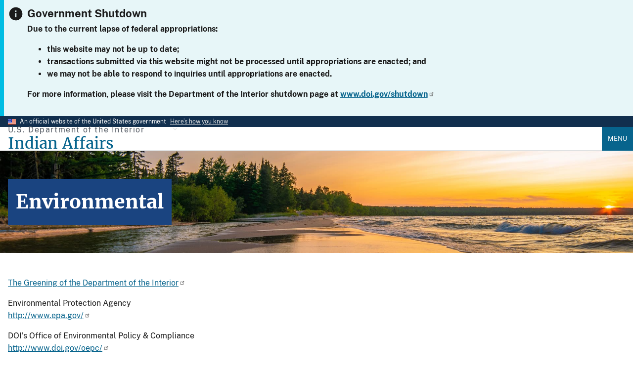

--- FILE ---
content_type: text/html; charset=UTF-8
request_url: https://www.bia.gov/knowledge-base/environmental
body_size: 8913
content:
<!DOCTYPE html>
<html lang="en" dir="ltr" prefix="og: https://ogp.me/ns#">
  <head>
    <meta charset="utf-8" />
<meta name="description" content="The Greening of the Department of the Interior Environmental Protection Agency http://www.epa.gov/ DOI’s Office of Environmental Policy &amp; Compliance http://www.doi.gov/oepc/ Committee on Natural Resources http://resourcescommittee.house.gov/" />
<link rel="canonical" href="https://www.bia.gov/knowledge-base/environmental" />
<meta property="fb:app_id" content="470014769218757" />
<meta name="twitter:card" content="summary" />
<meta name="Generator" content="Drupal 10 (https://www.drupal.org)" />
<meta name="MobileOptimized" content="width" />
<meta name="HandheldFriendly" content="true" />
<meta name="viewport" content="width=device-width, initial-scale=1.0" />
<link rel="icon" href="/sites/default/files/default_images/favicon.ico" type="image/vnd.microsoft.icon" />

    <title>Environmental | Indian Affairs</title>
    <link rel="stylesheet" media="all" href="/sites/default/files/css/css_GwrcP9yKPuD3AcucpkhFODgHGs_AQkhm6K0J_FGl4u8.css?delta=0&amp;language=en&amp;theme=ia_uswds_subtheme&amp;include=eJw1jFEOwjAMQy8UyJGmdLOg0HZTnYqV0yO27sfSs549JyO7ZpD2AGVeK3SpbbN0t5ftZ1HWmi3FLwS7p1jelzJQok2Nn4UTW_AnMvRqZKuxuIUERfHo_fYfUNjpyBqMkEMclwOO_AH3nz2w" />
<link rel="stylesheet" media="all" href="/sites/default/files/css/css_r7S8OaPQtK9HFUNmceQ1nZckuojiwBUwnV3NansuOvY.css?delta=1&amp;language=en&amp;theme=ia_uswds_subtheme&amp;include=eJw1jFEOwjAMQy8UyJGmdLOg0HZTnYqV0yO27sfSs549JyO7ZpD2AGVeK3SpbbN0t5ftZ1HWmi3FLwS7p1jelzJQok2Nn4UTW_AnMvRqZKuxuIUERfHo_fYfUNjpyBqMkEMclwOO_AH3nz2w" />

    <script type="application/json" data-drupal-selector="drupal-settings-json">{"path":{"baseUrl":"\/","pathPrefix":"","currentPath":"node\/3634","currentPathIsAdmin":false,"isFront":false,"currentLanguage":"en"},"pluralDelimiter":"\u0003","suppressDeprecationErrors":true,"gtag":{"tagId":"","consentMode":false,"otherIds":[],"events":[],"additionalConfigInfo":[]},"ajaxPageState":{"libraries":"eJxtT9ESgjAM-6HqPokrI85pt3Frd4BfLwI-6PGSa5I213hh1cX1rCC_zwmqHKDkS4XLpSaW-AJhNon56YbaRpbrQSmUEgSdcXBhhX9-5QfPv2KiyF3TadBOW293JLhbycYTtCScuU3EsyAPXE_s4PXs6qvQWOOa3gscskVbLp_HlXRRQ9q7b4tHtYNs-AaWv3Ep","theme":"ia_uswds_subtheme","theme_token":null},"ajaxTrustedUrl":[],"gtm":{"tagId":null,"settings":{"data_layer":"dataLayer","include_environment":false},"tagIds":["GTM-T95H4KM"]},"data":{"extlink":{"extTarget":true,"extTargetAppendNewWindowDisplay":true,"extTargetAppendNewWindowLabel":"(opens in a new window)","extTargetNoOverride":false,"extNofollow":false,"extTitleNoOverride":false,"extNoreferrer":true,"extFollowNoOverride":false,"extClass":"ext","extLabel":"(link is external)","extImgClass":false,"extSubdomains":true,"extExclude":"","extInclude":"","extCssExclude":".usa-button, .usa-social-link, .social-links, .serviceblock, .social-icon, .blue-rounded-cards","extCssInclude":".file--application-pdf","extCssExplicit":"","extAlert":false,"extAlertText":"This link will take you to an external web site. We are not responsible for their content.","extHideIcons":false,"mailtoClass":"0","telClass":"0","mailtoLabel":"(link sends email)","telLabel":"(link is a phone number)","extUseFontAwesome":false,"extIconPlacement":"append","extPreventOrphan":false,"extFaLinkClasses":"fa fa-external-link","extFaMailtoClasses":"fa fa-envelope-o","extAdditionalLinkClasses":"","extAdditionalMailtoClasses":"","extAdditionalTelClasses":"","extFaTelClasses":"fa fa-phone","allowedDomains":[],"extExcludeNoreferrer":""}},"user":{"uid":0,"permissionsHash":"098f4b21f9b82ef8b0af2b9beb6640e94d78018fcc37acf8269c3c3c33196270"}}</script>
<script src="/sites/default/files/js/js_-VY8XDBoFP-WERMSwFlA51E-8zH50jQhKqjtCdOh5AM.js?scope=header&amp;delta=0&amp;language=en&amp;theme=ia_uswds_subtheme&amp;include=eJxtiUEOgCAMwD5E2JPIlDlRYMZB4PkaPGm8NGlLvcSQd_BnPTBaetSwCEdyBRn4xtctbtjfMZmArmrz6rROZaVEsEgu2Egl0c_lWcmMBoMX2WE2mg"></script>
<script src="/modules/contrib/google_tag/js/gtag.js?t3gj79"></script>
<script src="/modules/contrib/google_tag/js/gtm.js?t3gj79"></script>

  </head>
  <body class="path-node page-node-type-site-page">
        <a href="#main-content" class="visually-hidden focusable skip-link">
      Skip to main content
    </a>
    <noscript><iframe src="https://www.googletagmanager.com/ns.html?id=GTM-T95H4KM"
                  height="0" width="0" style="display:none;visibility:hidden"></iframe></noscript>

      <div class="dialog-off-canvas-main-canvas" data-off-canvas-main-canvas>
    	  <div class="region region-alert">
    <div id="block-ia-uswds-subtheme-topiasitewidealerts" class="block block-block-content block-block-content4c3869de-e5f3-43bf-ade2-5e75492223e5">
  
    
      

        <!--<p class="usa-alert__text"><strong>COVID-19 Updates and Information</strong> <a class="usa-link" href="/covid-19">Following guidance from the White House, Centers for Disease Control and Prevention...</a></p>-->

<div class="usa-alert usa-alert--info">
  <div class="usa-alert__body">
    <h4 class="usa-alert__heading">Government Shutdown</h4>
      <p class="usa-alert__text text-bold">Due to the current lapse of federal appropriations:</p>
<ul class="text-bold">
<li>this website may not be up to date;</li>
<li>transactions submitted via this website might not be processed until appropriations are enacted; and</li>
<li>we may not be able to respond to inquiries until appropriations are enacted.</li>
</ul>
<p class="text-bold">For more information, please visit the Department of the Interior shutdown page at <a href="http://www.doi.gov/shutdown" target="_blank">www.doi.gov/shutdown</a></p>
  </div>
</div>




  </div>

  </div>


	<section class="usa-banner" aria-label="Official website of the United States government">
  <div class="usa-accordion">
    <div class="usa-banner__header">
      <div class="usa-banner__inner">
        <div class="grid-col-auto">
          <img aria-hidden="true" class="usa-banner__header-flag" src="/themes/custom/ia_uswds_subtheme/assets/img/us_flag_small.png" alt="">
        </div>
        <div class="grid-col-fill tablet:grid-col-auto">
          <p class="usa-banner__header-text">An official website of the United States government</p>
          <p class="usa-banner__header-action" aria-hidden="true">Here’s how you know</p>
        </div>
        <button class="usa-accordion__button usa-banner__button"
          aria-expanded="false" aria-controls="gov-banner-default-default">
          <span class="usa-banner__button-text">Here’s how you know</span>
        </button>
      </div>
    </div>
    <div class="usa-banner__content usa-accordion__content" id="gov-banner-default-default">
      <div class="grid-row grid-gap-lg">
        <div class="usa-banner__guidance tablet:grid-col-6">
          <img class="usa-banner__icon usa-media-block__img" src="/themes/custom/ia_uswds_subtheme/assets/img/icon-dot-gov.svg" role="img" alt="" aria-hidden="true" />
          <div class="usa-media-block__body">
            <p>
              <strong>
                Official websites use .gov              </strong>
              <br/>
                              A <strong>.gov</strong> website belongs to an official government organization in the United States.
                          </p>
          </div>
        </div>
        <div class="usa-banner__guidance tablet:grid-col-6">
          <img class="usa-banner__icon usa-media-block__img" src="/themes/custom/ia_uswds_subtheme/assets/img/icon-https.svg" role="img" alt="" aria-hidden="true" />
          <div class="usa-media-block__body">
            <p>
              <strong>
                Secure .gov websites use HTTPS              </strong>
              <br/>
              A <strong>lock</strong>
                (<span class="icon-lock"><svg xmlns="http://www.w3.org/2000/svg" width="52" height="64" viewBox="0 0 52 64" class="usa-banner__lock-image" role="img" aria-labelledby="banner-lock-description-default" focusable="false"><title id="banner-lock-title-default">Lock</title><desc id="banner-lock-description-default">A locked padlock</desc><path fill="#000000" fill-rule="evenodd" d="M26 0c10.493 0 19 8.507 19 19v9h3a4 4 0 0 1 4 4v28a4 4 0 0 1-4 4H4a4 4 0 0 1-4-4V32a4 4 0 0 1 4-4h3v-9C7 8.507 15.507 0 26 0zm0 8c-5.979 0-10.843 4.77-10.996 10.712L15 19v9h22v-9c0-6.075-4.925-11-11-11z"/></svg></span>)
                or <strong>https://</strong> means you’ve safely connected to the .gov website. Share sensitive information only on official, secure websites.            </p>
          </div>
        </div>
      </div>
    </div>
  </div>
</section>


<div class="usa-overlay"></div>


<header class="usa-header usa-header--extended" role="banner">
			<div class="usa-navbar">
			  <div class="region region-header">
    <div class="usa-logo site-logo" id="logo">
        <div class="site-name-slogan display-flex flex-column">
        <span class="site-slogan font-sans-xs tablet:font-sans-sm text-base-dark text-ls-2 padding-bottom-05">U.S. Department of the Interior</span>
        <a class="site-name font-serif-lg tablet:font-serif-xl" href="/" rel="home" accesskey="1" title="Home" aria-label="Indian Affairs">
            <span class="text-primary">Indian Affairs</span>
        </a>
    </div>

</div>



  </div>

			<button class="usa-menu-btn">Menu</button>
		</div>

		<nav aria-label="Primary navigation" class="usa-nav" role="navigation">
			<button class="usa-nav__close">
				<img src="/themes/custom/ia_uswds_subtheme/assets/img/close.svg" alt="close"/>
			</button>
										<div class="usa-nav__inner">
				
									  <div class="region region-primary-menu">
      
  
          <ul class="usa-nav__primary usa-accordion">
    
    
              <li class="usa-nav__primary-item">
      
              <button class="usa-accordion__button usa-nav__link " aria-expanded="false" aria-controls="basic-nav-section-1">
          <span>About Us</span>
        </button>
      
                
  
          <ul id="basic-nav-section-1" class="usa-nav__submenu" hidden="">

          
    
              <li class="usa-nav__submenu-item">
      
      
                     
                          <a href="/as-ia">
                    <span>Assistant Secretary - Indian Affairs</span>
                  </a>
                
              
              </li>
      
    
              <li class="usa-nav__submenu-item">
      
      
                     
                          <a href="/bia">
                    <span>Bureau of Indian Affairs</span>
                  </a>
                
              
              </li>
      
    
              <li class="usa-nav__submenu-item">
      
      
                     
                          <a href="/bie">
                    <span>Bureau of Indian Education</span>
                  </a>
                
              
              </li>
      
    
              <li class="usa-nav__submenu-item">
      
      
                     
                          <a href="/btfa">
                    <span>Bureau of Trust Funds Administration</span>
                  </a>
                
              
              </li>
      
    
              <li class="usa-nav__submenu-item">
      
      
                     
                          <a href="/whcnaa">
                    <span>White House Council on Native American Affairs</span>
                  </a>
                
              
              </li>
      
    
              <li class="usa-nav__submenu-item">
      
      
                     
                          <a href="/leadership">
                    <span>Leadership</span>
                  </a>
                
              
              </li>
      
    
              <li class="usa-nav__submenu-item">
      
      
                     
                          <a href="/news">
                    <span>News</span>
                  </a>
                
              
              </li>
      
    
          </ul>
    
  

      
              </li>
      
    
              <li class="usa-nav__primary-item">
      
      
                     
                          <a href="/programs-services" class="usa-nav__link" >
                    <span>Programs and Services</span>
                  </a>
                
              
              </li>
      
    
              <li class="usa-nav__primary-item">
      
              <button class="usa-accordion__button usa-nav__link " aria-expanded="false" aria-controls="basic-nav-section-3">
          <span>Policy and Forms</span>
        </button>
      
                
  
          <ul id="basic-nav-section-3" class="usa-nav__submenu" hidden="">

          
    
              <li class="usa-nav__submenu-item">
      
      
                     
                          <a href="/directives-system">
                    <span>IA Directives System</span>
                  </a>
                
              
              </li>
      
    
              <li class="usa-nav__submenu-item">
      
      
                     
                          <a href="/policy-forms/manual">
                    <span>Manual</span>
                  </a>
                
              
              </li>
      
    
              <li class="usa-nav__submenu-item">
      
      
                     
                          <a href="/policy-forms/regional-directives">
                    <span>Regional Directives</span>
                  </a>
                
              
              </li>
      
    
              <li class="usa-nav__submenu-item">
      
      
                     
                          <a href="/policy-forms/memoranda">
                    <span>Memoranda</span>
                  </a>
                
              
              </li>
      
    
              <li class="usa-nav__submenu-item">
      
      
                     
                          <a href="/policy-forms/handbooks">
                    <span>Handbooks</span>
                  </a>
                
              
              </li>
      
    
              <li class="usa-nav__submenu-item">
      
      
                     
                          <a href="/policy-forms/assistant-secretarys-orders">
                    <span>Assistant Secretary&#039;s Orders</span>
                  </a>
                
              
              </li>
      
    
              <li class="usa-nav__submenu-item">
      
      
                     
                          <a href="/policy-forms/online-forms">
                    <span>Online Forms</span>
                  </a>
                
              
              </li>
      
    
          </ul>
    
  

      
              </li>
      
    
              <li class="usa-nav__primary-item">
      
      
                     
                          <a href="/regional-offices" class="usa-nav__link" >
                    <span>Regional Offices</span>
                  </a>
                
              
              </li>
      
    
              <li class="usa-nav__primary-item">
      
              <button class="usa-accordion__button usa-nav__link " aria-expanded="false" aria-controls="basic-nav-section-5">
          <span>Consultations</span>
        </button>
      
                
  
          <ul id="basic-nav-section-5" class="usa-nav__submenu" hidden="">

          
    
              <li class="usa-nav__submenu-item">
      
      
                     
                          <a href="/service/tribal-consultations">
                    <span>About Tribal Consultations</span>
                  </a>
                
              
              </li>
      
    
              <li class="usa-nav__submenu-item">
      
      
                     
                          <a href="/as-ia/consultations-listening-sessions/schedule">
                    <span>Schedule</span>
                  </a>
                
              
              </li>
      
    
              <li class="usa-nav__submenu-item">
      
      
                     
                          <a href="/as-ia/raca/current-rulemakings">
                    <span>Current Rulemakings</span>
                  </a>
                
              
              </li>
      
    
              <li class="usa-nav__submenu-item">
      
      
                     
                          <a href="/service/tribal-consultations/resources">
                    <span>Resources</span>
                  </a>
                
              
              </li>
      
    
          </ul>
    
  

      
              </li>
      
    
              <li class="usa-nav__primary-item">
      
      
                     
                          <a href="/as-ia/ohcm" class="usa-nav__link" >
                    <span>Jobs</span>
                  </a>
                
              
              </li>
      
    
          </ul>
    
  




  </div>

				
									<div class="usa-nav__secondary">
						  <div class="region region-secondary-menu">
    <div id="block-googlecustomsearch2022" class="block block-block-content block-block-content0199afae-93c7-4415-a6b2-47cc08f2f284">
  
    
      

        <style>
.gcse-searchbox-only p{

    /* Hide the text. */
    text-indent: 100%;
    white-space: nowrap;
    overflow: hidden;
}
</style>
<div class="tablet:width-mobile">
            <div class="gcse-searchbox-only" data-resultsUrl="/cse" data-queryParameterName="search"><p>search</p></div>
        </div>



  </div>

  </div>

					</div>
				
								</div>
					</nav>

		
</header>
 <div class="usa-section">
	<section class="usa-hero" aria-label="Link to organization services and information">
		  <div class="region region-hero">
    
<div id="block-ia-uswds-subtheme-page-title" class="block block-core block-page-title-block">
  
    
      
	
<section  class="paragraph paragraph--type-- paragraph--unpublished padding-y-7 border-top border-base-lighter bgimg-1" aria-label="Introduction">
		<div class="grid-container">
			<div class="grid-row grid-gap-4 text-white font-serif-lg">
				<div class="grid-col-auto">
					<div class="bg-primary-dark padding-2 text-white">
                                            <h1 class="text-white font-serif-lg tablet:font-serif-2xl margin-y-0"><span class="field field--name-title field--type-string field--label-hidden">Environmental</span>
</h1>
              											</div>
				</div>
			</div>
		</div>

		





        
              <style>
            .bgimg-1 {
              background-image: url("/sites/default/files/default_images/herobg.jpg");
              background-attachment: fixed;
              background-position: center;
              background-repeat: no-repeat;
              background-size: cover;
            }
            @media(max-width: 64em) {
              .bgimg-1 {
                background-attachment: initial;
              }
            }
          </style>

    

	</section>

  

  </div>

  </div>

	</section>

<section class="default-container" aria-label="Main content">
			
				<div class="grid-container">
			
			<div class="grid-row grid-gap">
				<div class="grid-col-12">
					
					

					
				</div>
			</div>

			<div
				class="grid-row grid-gap">
																	<div class="region-content grid-col-12">
						  <div class="region region-content">
    <div data-drupal-messages-fallback class="hidden"></div><div id="block-ia-uswds-subtheme-content" class="block block-system block-system-main-block">
  
    
      
          <main>
        <div id="ia-main-content" class="node-inner node-content site_page">
          
                    
                    

        <p><a href="http://www.doi.gov/greening/">The Greening of the Department of the Interior</a></p>

<p>Environmental Protection Agency<br>
<a href="http://www.epa.gov/">http://www.epa.gov/</a></p>

<p>DOI’s Office of Environmental Policy &amp; Compliance<br>
<a href="http://www.doi.gov/oepc/">http://www.doi.gov/oepc/</a></p>

<p>Committee on Natural Resources<br>
<a href="http://resourcescommittee.house.gov/">http://resourcescommittee.house.gov/</a></p>

<p>U.S. Senate Committee on Environment and Public Works<br>
<a href="http://epw.senate.gov/public/?CFID=1809669&amp;CFTOKEN=19293871">http://epw.senate.gov/public/?CFID=1809669&amp;CFTOKEN=19293871</a></p>

<p>Council on Environmental Quality<br>
<a href="http://www.whitehouse.gov/administration/eop/ceq/">http://www.whitehouse.gov/administration/eop/ceq/</a></p>

<p><a href="../../../WhoWeAre/AS-IA/OFECR/DECRM/index.htm">BIA ‘s Division of Environmental and Cultural Resources Management</a></p>


<p><strong>Guidance for Implementing Due Care on Environmental and Disposal Liabilities Reporting</strong></p>

<p>Indian Affairs employees must report any locations they suspect are environmentally contaminated or may have potential environmental contamination to the Regional Environmental Scientist (RES) as a Locations of Concern (LOC).</p>

<p>Every BIA and BIE employee is required to take the DOI Learn Environmental Location of Concern Training by September 30, 2009. You can report any Locations of Concern any time during the year by emailing the form below to <strong><a href="mailto:loc_reporting@bia.gov">loc_reporting@bia.gov</a></strong>.</p>

<p>View the memo below for more information.</p>

<ul>
	<li><a href="/sites/default/files/dup/assets/public/pdf/idc-001992.pdf" target="_blank">BIA EDL Guidance Memo</a> (.pdf) - 301 KB</li>
	<li><a href="/sites/default/files/dup/assets/public/pdf/idc007462.pdf">BIA BIE LOC Reporting Form (Fillable)</a> (.pdf) - 32 KB</li>
</ul>


<div class="node_view"></div>
        </div>
      </main>
    

  </div>

  </div>

					</div>

				

								
			</div>

							  <div class="region region-above-footer">
    <div id="block-googlecustomsearchplaceholdertext" class="block block-block-content block-block-content8ea24dcc-c9b4-468b-a104-731214fb6966">
  
    
      

        <script type="text/javascript">
function styleGCSESearchBoxes(){
  var searchInputElements = document.getElementsByName("search");
  for(var i=0; i<searchInputElements.length; i++){
    searchInputElements[i].placeholder = "Search Indian Affairs";
    searchInputElements[i].style.background = "none";
    searchInputElements[i].style.textIndent = "0";
    searchInputElements[i].addEventListener("blur", function() {
      this.placeholder = "Search Indian Affairs";
      this.style.background = "none";
      this.style.textIndent = "0";
      this.style.background = "none";
    });
  }
}
window.onload = function() {
  styleGCSESearchBoxes();
}
</script>



  </div>

  </div>

					</div>
</section>
</div>
	<footer class="usa-footer usa-footer--big" role="contentinfo">
		<div class="grid-container usa-footer__return-to-top">
			<a href="#">Return to top</a>
		</div>
					    <div class="usa-footer__primary-section bg-base-lighter">
        <div class="grid-container">
                                        <div class="grid-row grid-gap">
                    <div class="tablet:grid-col-12">
                        <nav class="usa-footer__nav" aria-label="Footer navigation">
                              <div class="region region-footer-menu">
    

    
                <div class="grid-row grid-gap">
        
    
                  <div class="mobile-lg:grid-col-6 desktop:grid-col-3">
        <section class="usa-footer__primary-content usa-footer__primary-content--collapsible">
          <h3 class="usa-footer__primary-link">About Us</h3>
                    <ul class="usa-list usa-list--unstyled">
                
        
    
                  <li class="usa-footer__secondary-link">
        <a href="/as-ia" data-drupal-link-system-path="node/16476">AS-IA</a>
      </li>
      
    
                  <li class="usa-footer__secondary-link">
        <a href="/bia" data-drupal-link-system-path="node/35816">BIA</a>
      </li>
      
    
                  <li class="usa-footer__secondary-link">
        <a href="/bie" data-drupal-link-system-path="node/3662">BIE</a>
      </li>
      
    
                  <li class="usa-footer__secondary-link">
        <a href="/btfa" data-drupal-link-system-path="node/44201">BTFA</a>
      </li>
      
    
                  <li class="usa-footer__secondary-link">
        <a href="/news" data-drupal-link-system-path="news">News</a>
      </li>
      
    
        
  
          </ul>
                  </section>
      </div>
      
    
                  <div class="mobile-lg:grid-col-6 desktop:grid-col-3">
        <section class="usa-footer__primary-content usa-footer__primary-content--collapsible">
          <h3 class="usa-footer__primary-link">Programs and Services</h3>
                    <ul class="usa-list usa-list--unstyled">
                
        
    
                  <li class="usa-footer__secondary-link">
        <a href="/bia/ojs" data-drupal-link-system-path="node/4566">Law Enforcement</a>
      </li>
      
    
                  <li class="usa-footer__secondary-link">
        <a href="/bia/ois/dhscontacts" data-drupal-link-system-path="node/35026">Contact Human Services</a>
      </li>
      
    
                  <li class="usa-footer__secondary-link">
        <a href="/guide/tracing-american-indian-and-alaska-native-aian-ancestry" data-drupal-link-system-path="node/15921">Tribal Enrollment &amp; Genealogy</a>
      </li>
      
    
                  <li class="usa-footer__secondary-link">
        <a href="/oem" data-drupal-link-system-path="node/19736">Emergency Management</a>
      </li>
      
    
                  <li class="usa-footer__secondary-link">
        <a href="/service/tribal-leaders-directory" title="Tribal Leader Directory" data-drupal-link-system-path="node/16668">Tribal Leader Directory</a>
      </li>
      
    
        
  
          </ul>
                  </section>
      </div>
      
    
                  <div class="mobile-lg:grid-col-6 desktop:grid-col-3">
        <section class="usa-footer__primary-content usa-footer__primary-content--collapsible">
          <h3 class="usa-footer__primary-link">Guidance</h3>
                    <ul class="usa-list usa-list--unstyled">
                
        
    
                  <li class="usa-footer__secondary-link">
        <a href="/as-ia/ofa" data-drupal-link-system-path="node/3646">Federal Acknowledgment</a>
      </li>
      
    
                  <li class="usa-footer__secondary-link">
        <a href="/bia/ois/dhs/icwa" data-drupal-link-system-path="node/34926">Indian Child Welfare Act</a>
      </li>
      
    
                  <li class="usa-footer__secondary-link">
        <a href="/page/indian-affairs-web-standards" data-drupal-link-system-path="node/5713">Web Standards</a>
      </li>
      
    
        
  
          </ul>
                  </section>
      </div>
      
    
                  <div class="mobile-lg:grid-col-6 desktop:grid-col-3">
        <section class="usa-footer__primary-content usa-footer__primary-content--collapsible">
          <h3 class="usa-footer__primary-link">Contact Us</h3>
                    <ul class="usa-list usa-list--unstyled">
                
        
    
                  <li class="usa-footer__secondary-link">
        <a href="https://www.doi.gov/">DOI.gov</a>
      </li>
      
    
                  <li class="usa-footer__secondary-link">
        <a href="/as-ia/raca/regulations" data-drupal-link-system-path="node/3698">Regulations</a>
      </li>
      
    
                  <li class="usa-footer__secondary-link">
        <a href="/sitemap.xml" data-drupal-link-system-path="sitemap.xml">Sitemap</a>
      </li>
      
    
                  <li class="usa-footer__secondary-link">
        <a href="https://www.usajobs.gov/">USAJobs.gov</a>
      </li>
      
    
        
  
          </ul>
                  </section>
      </div>
      
    
                </div>
        
  



  </div>

                        </nav>
                    </div>
                </div>
                                            </div>
    </div>
    <div class="usa-footer__secondary-section bg-primary">
        <div class="grid-container">
            <div class="grid-row grid-gap">
                                    <div class="usa-footer__logo grid-row mobile-lg:grid-col-6 mobile-lg:grid-gap-2">
                            <div class="mobile-lg:grid-col-auto">
                                <p class="usa-footer__logo-heading text-normal text-white font-serif-xl">Indian Affairs</p>
                            </div>
                    </div>
                                <div class="usa-footer__contact-links mobile-lg:grid-col-6">
                                            <div class="usa-footer__social-links grid-row grid-gap-1">
                                                            <div class="grid-col-auto">
                                    <a class="usa-social-link padding-1 usa-social-link--facebook" href="https://www.facebook.com/pages/Bureau-of-Indian-Affairs/211979362167761">
                                        <i class="fa-brands fa-facebook fa-2xl"></i>
                                        <span class="usa-sr-only">Facebook</span>
                                    </a>
                                </div>
                                                                                                                    <div class="grid-col-auto">
                                    <a class="usa-social-link padding-1 usa-social-link--twitter" href="https://twitter.com/USIndianAffairs">
                                        <i class="fa-brands fa-twitter fa-2xl"></i>
                                        <span class="usa-sr-only">Twitter</span>
                                    </a>
                                </div>
                                                                                        <div class="grid-col-auto">
                                    <a class="usa-social-link padding-1 usa-social-link--youtube" href="https://www.youtube.com/user/bia4432?blend=3&amp;ob=5">
                                        <i class="fa-brands fa-youtube fa-2xl"></i>
                                        <span class="usa-sr-only">YouTube</span>
                                    </a>
                                </div>
                                                                                        <div class="grid-col-auto">
                                    <a class="usa-social-link padding-1 usa-social-link--youtube" href="https://www.flickr.com/people/62695826@N03/">
                                        <i class="fa-brands fa-flickr fa-2xl"></i>
                                        <span class="usa-sr-only">Flickr</span>
                                    </a>
                                </div>
                                                                                </div>
                                                                                        <address class="usa-footer__address">
                            <div class="usa-footer__contact-info grid-row grid-gap">
                                                                    <div class="grid-col-auto">
                                        <ul class="usa-list usa-list--unstyled">
                                            <li> 1849 C Street NW</li>
                                            <li>Washington, DC 20240</li>
                                        </ul>
                                    </div>
                                                                                                                            </div>
                        </address>
                                    </div>
            </div>
                                </div>
    </div>

			</footer>

			<div class="usa-identifier">
							<section class="usa-identifier__section usa-identifier__section--masthead"
         aria-label="Agency identifier,,,">
    <div class="usa-identifier__container">
                <div class="usa-identifier__logos">
                        <a href="https://doi.gov" class="usa-identifier__logo">
                <img class="usa-identifier__logo-img"
                     src="/sites/default/files/default_images/doi_logo.png" alt="U.S. Department of the Interior"
                     role="img">
            </a>
                                    <a href="https://www.bia.gov" class="usa-identifier__logo">
                <img class="usa-identifier__logo-img"
                     src="/sites/default/files/default_images/bia_logo.png" alt="Indian Affairs"
                     role="img">
            </a>
                    </div>
        
                <section class="usa-identifier__identity" aria-label="Agency description">
                        <p class="usa-identifier__identity-domain">indianaffairs.gov</p>
                                    <p class="usa-identifier__identity-disclaimer">
                                An official website of the
                <a href="https://doi.gov">U.S. Department of the Interior</a>
                                            </p>
                    </section>
            </div>
</section>

  <div class="region region-identifier">
    <nav role="navigation" aria-labelledby="block-identifier-menu" id="block-identifier" class="block block-menu navigation menu--identifier">
            
  <h2 class="visually-hidden" id="block-identifier-menu">Identifier</h2>
  

        



  <nav class="usa-identifier__section usa-identifier__section--required-links" aria-label="Important links,,,">
  <div class="usa-identifier__container">
  <ul class="usa-identifier__required-links-list">
        
    
            <li
      class="usa-identifier__required-links-item">
      <a href="https://www.doi.gov/about" class="usa-identifier__required-link usa-link">About DOI</a>
    </li>
    
    
            <li
      class="usa-identifier__required-links-item">
      <a href="https://www.doi.gov/accessibility" class="usa-identifier__required-link usa-link">Accessibility Support</a>
    </li>
    
    
            <li
      class="usa-identifier__required-links-item">
      <a href="/bia/eeo/harassment" class="usa-identifier__required-link usa-link" data-drupal-link-system-path="node/40856">Anti-Harassment</a>
    </li>
    
    
            <li
      class="usa-identifier__required-links-item">
      <a href="/disclaimer" class="usa-identifier__required-link usa-link" data-drupal-link-system-path="node/3623">Disclaimer</a>
    </li>
    
    
            <li
      class="usa-identifier__required-links-item">
      <a href="/as-ia/foia" class="usa-identifier__required-link usa-link" data-drupal-link-system-path="node/3624">FOIA Requests</a>
    </li>
    
    
            <li
      class="usa-identifier__required-links-item">
      <a href="https://www.doi.gov/pmb/eeo/no-fear-act" class="usa-identifier__required-link usa-link">No FEAR Act Data</a>
    </li>
    
    
            <li
      class="usa-identifier__required-links-item">
      <a href="/notices" class="usa-identifier__required-link usa-link" data-drupal-link-system-path="node/4262">Notices</a>
    </li>
    
    
            <li
      class="usa-identifier__required-links-item">
      <a href="https://www.doioig.gov/" class="usa-identifier__required-link usa-link">Office of the Inspector General</a>
    </li>
    
    
            <li
      class="usa-identifier__required-links-item">
      <a href="https://www.doi.gov/bpp" class="usa-identifier__required-link usa-link">Performance Reports</a>
    </li>
    
    
            <li
      class="usa-identifier__required-links-item">
      <a href="/privacy-policy" class="usa-identifier__required-link usa-link" data-drupal-link-system-path="node/3628">Privacy Policy</a>
    </li>
    
    
            <li
      class="usa-identifier__required-links-item">
      <a href="/vulnerability-disclosure-policy" class="usa-identifier__required-link usa-link" data-drupal-link-system-path="node/15860">Vulnerability Disclosure Policy</a>
    </li>
    
    
            <li
      class="usa-identifier__required-links-item">
      <a href="https://www.doi.gov/coronavirus" class="usa-identifier__required-link usa-link">Coronavirus Updates</a>
    </li>
    
    
            </ul>
</div>
</nav>






  </nav>

  </div>


<section class="usa-identifier__section usa-identifier__section--usagov"
         aria-label="U.S. government information and services,,,">
    <div class="usa-identifier__container">
        <div class="usa-identifier__usagov-description">
            Looking for U.S. government information and services?
        </div>
        <a href="https://www.usa.gov/" class="usa-link">Visit USA.gov</a>
    </div>
</section>
					</div>
	
	<script type="application/ld+json">
		{
		   "@context":"https://schema.org",
		   "@graph":[
		      {
		         "@type":"Organization",
		         "@id":"https://www.bia.gov/#organization",
		         "name":"Indian Affairs (IA)",
		         "url":"https://www.bia.gov/",
		         "sameAs":["https://www.facebook.com/USIndianAffairs/", "https://www.youtube.com/user/bia4432", "https://twitter.com/USIndianAffairs"],
		         "logo":{
		            "@type":"ImageObject",
		            "@id":"https://www.bia.gov/#logo",
                "url":"https://www.bia.gov/sites/default/files/default_images/bia_logo.png",
                "width":300,
		            "height":300,
		            "caption":"Indian Affairs"
		         },
		         "image":{
		            "@id":"https://www.bia.gov/#logo"
		         },
		         "legalName":"U.S. Department of the Interior, Indian Affairs"
		      },
		      {
		         "@type":"WebSite",
		         "@id":"https://www.bia.gov/#website",
		         "url":"https://www.bia.gov/",
		         "name":"Indian Affairs",
		         "description":"Indian Affairs in the Department of the Interior encompasses the Office of the Assistant Secretary-Indian Affairs(ASIA), the Bureau of Indian Affairs(BIA) and the Bureau of Indian Education (BIE).  Through its bureaus, offices and programs, Indian Affairs carries out the United States’ government-to-government relationship with the Federally recognized tribes, and to maintain its unique and continuing responsibility to the American Indian/Alaska Native people. Indian Affairs supports and assists the tribes as they develop their governmental structures and operations; build strong, safe communities; and provide services to their members.",
		         "publisher":{
		            "@id":"https://www.bia.gov/#organization"
		         },
		         "potentialAction":{
		            "@type":"SearchAction",
		            "target":"https://www.bia.gov/cse?search={search_term_string}",
		            "query-input":"required name=search_term_string"
		         }
		      }
		   ]
		}
	</script>

  </div>

    
    <script src="/sites/default/files/js/js_m4CJ2zeYBMTbHYHDe_e49JDNx3cfM1Yn_m2P2_NtEMI.js?scope=footer&amp;delta=0&amp;language=en&amp;theme=ia_uswds_subtheme&amp;include=eJxtiUEOgCAMwD5E2JPIlDlRYMZB4PkaPGm8NGlLvcSQd_BnPTBaetSwCEdyBRn4xtctbtjfMZmArmrz6rROZaVEsEgu2Egl0c_lWcmMBoMX2WE2mg"></script>
<script src="https://kit.fontawesome.com/00737bb4f3.js" crossorigin="anonymous"></script>
<script src="https://cse.google.com/cse.js?cx=002818869614302363726:1izp9nzvpzy"></script>
<script src="/sites/default/files/js/js_-7zEcBISlwNmwWtL5TbMxuhgUgqf492pYana-xHnUXo.js?scope=footer&amp;delta=3&amp;language=en&amp;theme=ia_uswds_subtheme&amp;include=eJxtiUEOgCAMwD5E2JPIlDlRYMZB4PkaPGm8NGlLvcSQd_BnPTBaetSwCEdyBRn4xtctbtjfMZmArmrz6rROZaVEsEgu2Egl0c_lWcmMBoMX2WE2mg"></script>

  </body>
</html>
